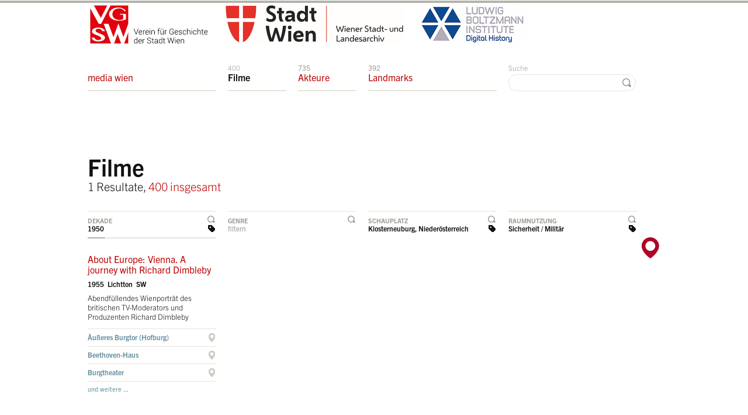

--- FILE ---
content_type: text/html; charset=utf-8
request_url: https://mediawien-film.at/filme/?amp=&spatialuse=8&location=23&decade=4
body_size: 5020
content:
<!DOCTYPE html>
<html class="mti-repaint mti-active">
<head>
    <title>Filmarchiv der media wien &raquo; Filme</title>
    <meta charset="utf-8" />
    <link rel="shortcut icon" href="/static/site/img/favicon.ico" />
    
    
        <link rel="preconnect" href="https://cdn.fonts.net">
        <link href="https://cdn.fonts.net/kit/7efa162c-418e-4496-a30b-dbcf7bcc40ae/7efa162c-418e-4496-a30b-dbcf7bcc40ae.css" rel="stylesheet" />
        <!-- <link href="https://fast.fonts.com/cssapi/586c768c-fb0f-4574-900d-a0fbce41d755.css" rel="stylesheet" type="text/css" /> -->
        <link rel="stylesheet" href="/static/site/css/screen.css" type="text/css" media="screen, projection" />
        <!--[if IE 7]>
            <link href="/static/site/css/ie7.css" media="screen, projection" rel="stylesheet" type="text/css" />
        <![endif]-->
        <!--[if IE 8]>
            <link href="/static/site/css/ie8.css" media="screen, projection" rel="stylesheet" type="text/css" />
        <![endif]-->
    
    
    
        <script type="text/javascript" src="/static/site/js/html5.js" charset="utf-8"></script>
        <script type="text/javascript" src="https://maps.googleapis.com/maps/api/js?key=AIzaSyA03Cs_wKIhhdRnfwIbFBeG8AhwfcJ0liE" charset="utf-8"></script>
        <!-- <script src="//ajax.googleapis.com/ajax/libs/webfont/1/webfont.js"></script>
        <script>
        WebFont.load({
          custom: {
            families: ['Trade Gothic Next W01', 'TradeGothicNextW01-Ligh 693250', 'TradeGothicNextW01-Bold 693229'],
            urls : ['https://fast.fonts.com/cssapi/586c768c-fb0f-4574-900d-a0fbce41d755.css']
          }
        });
        </script> -->
        <script type="text/javascript" src="/static/CACHE/js/51175072157f.js"></script>
    
    
    <script type="text/javascript">
        $(document).ready(function() {
            $.singleFilter = function(elem, filterId) {
                if ($("body").is("#" + filterId)) {
                    $("body").removeAttr("id");
                    $("a.js-toggle-filter-handler").removeClass("active");
                    return false;
                } else {
                    $("body").attr("id", filterId);
                    $("a.js-toggle-filter-handler").removeClass("active");
                    $(elem).addClass("active");
                }
                $(".filter-list:not(#list-" + filterId + ")").hide();
                return false;
            };
            $("a.js-toggle-filter-handler").bind("click", function(){
                $.singleFilter(this, $(this).parent("li").attr("id"));
            });
        });
    </script>

    <!--  <script type="text/javascript">
        var _gaq = _gaq || [];
        _gaq.push(['_setAccount', 'UA-32588747-1']);
        _gaq.push(['_trackPageview']);
        (function() {
            var ga = document.createElement('script'); ga.type = 'text/javascript'; ga.async = true;
            ga.src = ('https:' == document.location.protocol ? 'https://ssl' : 'http://www') + '.google-analytics.com/ga.js';
            var s = document.getElementsByTagName('script')[0]; s.parentNode.insertBefore(ga, s);
        })();
    </script> -->
    <script async src="https://www.googletagmanager.com/gtag/js?id=G-3475B70JH9"></script>
    <script>
      window.dataLayer = window.dataLayer || [];
      function gtag(){dataLayer.push(arguments);}
      gtag('js', new Date());
      gtag('config', 'G-3475B70JH9');
    </script>
</head>
<body class="
    movie page-type-overview
     filter-decade
    
     filter-location
     filter-spatialuse
" id="top">

    <div id="stage" class="wrapper">
        <div class="container">
            <header id="header">
                <div id="navigation">
                    <div class="column span-16 last">
                        <p style="margin-top: 0; padding-top: 0;">
                            <img src="/static/site/img/backgrounds/logo-verein.jpg" style="height: 74px; margin: 0px 20px 0 0; padding: 0;" /><img src="/static/site/img/backgrounds/logo-landesarchiv.jpg" style="height: 74px; margin: 0px 20px 0 0; padding: 0;" /><img src="/static/site/img/backgrounds/logo-boltzmann-institut.jpg" style="margin: 0px; padding: 0;" />
                        </p>
                    </div>
                    <div class="column span-16 last">
                        <ul class="navigation" id="navigation-main">
                            <li class="span-4 navigation-index">
                                
                                    <a href="/" class="navigation-movies"><span class="counter">&nbsp;</span>media wien</a>
                                
                            </li>
                            <li class="span-2 navigation-movies"><a href="/filme/" class="navigation-movies"><span class="counter">400 </span>Filme</a></li>
                            <li class="span-2 navigation-persons"><a href="/akteure/" class="navigation-persons"><span class="counter">735 </span>Akteure</a></li>
                            <li class="span-4 navigation-landmarks"><a href="/landmarks/" class="navigation-landmarks"><span class="counter">392 </span>Landmarks</a></li>
                            <li class="span-4 last text-align-right navigation-search">
                                <form action="/suche/?q=" method="get">
                                    <label for="search">Suche</label>
                                    <input type="text" name="q" id="search" value="" />
                                    <button class="search">&nbsp;</button>
                                </form>
                            </li>
                        </ul>
                    </div>
                </div>
            </header>
            <div id="role-main" class="wrapper">
                
    <!-- HEADLINE -->
    <header id="content-title" class="wrapper">
        <div class="column span-16 last">
            <div class="module">
                <h1>Filme</h1>
                <p class="h2">
                    
                        1 Resultate, <a href="?amp=">400 insgesamt</a>
                    
                </p>
            </div>
        </div>
    </header>

    <section id="filter">
        <header style="display:none"><h1>Filter</h1></header>
        <div class="column span-16">
            <ul class="listing filter-handler">
                <li class="column span-4" id="filter-decade">
                    
                        <a href="javascript://" class="js-toggle-filter-handler toggle-filter-handler selected">Dekade</a>
                        <a href="?amp=&amp;spatialuse=8&amp;location=23" class="filter selected">1950</a>
                    
                </li>
                <li class="column span-4" id="filter-genre">
                    
                        <a href="javascript://" class="js-toggle-filter-handler toggle-filter-handler">Genre</a>
                        <p>filtern</p>
                    
                </li>
                <li class="column span-4" id="filter-location">
                    
                        <a href="javascript://" class="js-toggle-filter-handler toggle-filter-handler selected">Schauplatz</a>
                        <a href="?amp=&amp;spatialuse=8&amp;decade=4" class="filter selected">Klosterneuburg, Niederösterreich</a>
                    
                </li>
                <li class="column span-4 last" id="filter-spatialuse">
                    
                        <a href="javascript://" class="js-toggle-filter-handler toggle-filter-handler selected">Raumnutzung</a>
                        <a href="?amp=&amp;location=23&amp;decade=4" class="filter selected">Sicherheit / Militär</a>
                    
                </li>
            </ul>
        </div>
        <div class="column span-16">
            <!-- FILTER DECADE -->
            <section class="filter-list box" id="list-filter-decade" style="display:none;">
                <h1 class="box-header">Nach Dekaden filtern</h1>
                <ul class="listing filter decade">
                    
                        <li class="column span-2">
                            
                                <a href="?amp=&amp;spatialuse=8&amp;location=23&amp;decade=7">1900</a>
                            
                        </li>
                    
                        <li class="column span-2">
                            
                                <a href="?amp=&amp;spatialuse=8&amp;location=23&amp;decade=6">1910</a>
                            
                        </li>
                    
                        <li class="column span-2">
                            
                                <a href="?amp=&amp;spatialuse=8&amp;location=23&amp;decade=2">1920</a>
                            
                        </li>
                    
                        <li class="column span-2">
                            
                                <a href="?amp=&amp;spatialuse=8&amp;location=23&amp;decade=1">1930</a>
                            
                        </li>
                    
                        <li class="column span-2">
                            
                                <a href="?amp=&amp;spatialuse=8&amp;location=23&amp;decade=3">1940</a>
                            
                        </li>
                    
                        <li class="column span-2">
                            
                                <a href="?amp=&amp;spatialuse=8&amp;location=23" class="selected" title="Filter aufheben">1950</a>
                            
                        </li>
                    
                        <li class="column span-2">
                            
                                <a href="?amp=&amp;spatialuse=8&amp;location=23&amp;decade=5">1960</a>
                            
                        </li>
                    
                        <li class="column span-2 last">
                            
                                <a href="?amp=&amp;spatialuse=8&amp;location=23&amp;decade=8">1970</a>
                            
                        </li>
                    
                        <li class="column span-2">
                            
                                <a href="?amp=&amp;spatialuse=8&amp;location=23&amp;decade=9">1980</a>
                            
                        </li>
                    
                        <li class="column span-2">
                            
                                <a href="?amp=&amp;spatialuse=8&amp;location=23&amp;decade=10">1990</a>
                            
                        </li>
                    
                </ul>
            </section>
            <!-- FILTER GENRE -->
            <section class="filter-list box " id="list-filter-genre" style="display:none;">
                <h1 class="box-header">Nach Genres filtern</h1>
                <ul class="listing filter genre">
                    
                        <li class="column span-4">
                            
                                <a href="?amp=&amp;spatialuse=8&amp;location=23&amp;decade=4&amp;genre=4">Aktualität</a>
                            
                        </li>
                    
                        <li class="column span-4">
                            
                                <a href="?amp=&amp;spatialuse=8&amp;location=23&amp;decade=4&amp;genre=5">Amateur</a>
                            
                        </li>
                    
                        <li class="column span-4">
                            
                                <a href="?amp=&amp;spatialuse=8&amp;location=23&amp;decade=4&amp;genre=2">Animation</a>
                            
                        </li>
                    
                        <li class="column span-4 last">
                            
                                <a href="?amp=&amp;spatialuse=8&amp;location=23&amp;decade=4&amp;genre=8">Autorenfilm</a>
                            
                        </li>
                    
                        <li class="column span-4">
                            
                                <a href="?amp=&amp;spatialuse=8&amp;location=23&amp;decade=4&amp;genre=11">Dokumentation</a>
                            
                        </li>
                    
                        <li class="column span-4">
                            
                                <a href="?amp=&amp;spatialuse=8&amp;location=23&amp;decade=4&amp;genre=3">Fiction</a>
                            
                        </li>
                    
                        <li class="column span-4">
                            
                                <a href="?amp=&amp;spatialuse=8&amp;location=23&amp;decade=4&amp;genre=10">Fragment</a>
                            
                        </li>
                    
                        <li class="column span-4 last">
                            
                                <a href="?amp=&amp;spatialuse=8&amp;location=23&amp;decade=4&amp;genre=7">Nicht kategorisiert</a>
                            
                        </li>
                    
                        <li class="column span-4">
                            
                                <a href="?amp=&amp;spatialuse=8&amp;location=23&amp;decade=4&amp;genre=12">Lehrfilm</a>
                            
                        </li>
                    
                        <li class="column span-4">
                            
                                <a href="?amp=&amp;spatialuse=8&amp;location=23&amp;decade=4&amp;genre=6">Non-Fiction</a>
                            
                        </li>
                    
                        <li class="column span-4">
                            
                                <a href="?amp=&amp;spatialuse=8&amp;location=23&amp;decade=4&amp;genre=1">Sponsored Film</a>
                            
                        </li>
                    
                        <li class="column span-4 last">
                            
                                <a href="?amp=&amp;spatialuse=8&amp;location=23&amp;decade=4&amp;genre=9">Wochenschau</a>
                            
                        </li>
                    
                </ul>
            </section>
            <!-- FILTER LOCATION -->
            <section class="filter-list box " id="list-filter-location" style="display:none;">
                <h1 class="box-header">Nach Schauplätzen filtern</h1>
                <ul class="listing filter location">
                    
                        <li class="column span-4">
                            
                                <a href="?amp=&amp;spatialuse=8&amp;decade=4&amp;location=10">Nicht identifiziert</a>
                            
                        </li>
                    
                        <li class="column span-4">
                            
                                <a href="?amp=&amp;spatialuse=8&amp;decade=4&amp;location=1">Wien Zentrum (Innere Stadt)</a>
                            
                        </li>
                    
                        <li class="column span-4">
                            
                                <a href="?amp=&amp;spatialuse=8&amp;decade=4&amp;location=2">Wien Innere Bezirke (2 bis 9)</a>
                            
                        </li>
                    
                        <li class="column span-4 last">
                            
                                <a href="?amp=&amp;spatialuse=8&amp;decade=4&amp;location=3">Wien Äußere Bezirke (10 bis 23)</a>
                            
                        </li>
                    
                        <li class="column span-4">
                            
                                <a href="?amp=&amp;spatialuse=8&amp;decade=4&amp;location=4">Wien Peripherie</a>
                            
                        </li>
                    
                        <li class="column span-4">
                            
                                <a href="?amp=&amp;spatialuse=8&amp;decade=4&amp;location=5">Wien Umgebung</a>
                            
                        </li>
                    
                        <li class="column span-4">
                            
                                <a href="?amp=&amp;spatialuse=8&amp;decade=4&amp;location=20">Bad Aussee, Steiermark</a>
                            
                        </li>
                    
                        <li class="column span-4 last">
                            
                                <a href="?amp=&amp;spatialuse=8&amp;decade=4&amp;location=69">Bad Vöslau, Niederösterreich</a>
                            
                        </li>
                    
                        <li class="column span-4">
                            
                                <a href="?amp=&amp;spatialuse=8&amp;decade=4&amp;location=75">Berlin, Deutschland</a>
                            
                        </li>
                    
                        <li class="column span-4">
                            
                                <a href="?amp=&amp;spatialuse=8&amp;decade=4&amp;location=49">Burgenland</a>
                            
                        </li>
                    
                        <li class="column span-4">
                            
                                <a href="?amp=&amp;spatialuse=8&amp;decade=4&amp;location=16">Bernstein, Burgenland</a>
                            
                        </li>
                    
                        <li class="column span-4 last">
                            
                                <a href="?amp=&amp;spatialuse=8&amp;decade=4&amp;location=18">Berndorf, Niederösterreich</a>
                            
                        </li>
                    
                        <li class="column span-4">
                            
                                <a href="?amp=&amp;spatialuse=8&amp;decade=4&amp;location=38">Bregenz, Vorarlberg</a>
                            
                        </li>
                    
                        <li class="column span-4">
                            
                                <a href="?amp=&amp;spatialuse=8&amp;decade=4&amp;location=34">Dornbirn, Vorarlberg</a>
                            
                        </li>
                    
                        <li class="column span-4">
                            
                                <a href="?amp=&amp;spatialuse=8&amp;decade=4&amp;location=62">Dürnstein, Niederösterreich</a>
                            
                        </li>
                    
                        <li class="column span-4 last">
                            
                                <a href="?amp=&amp;spatialuse=8&amp;decade=4&amp;location=11">Eggenburg, Niederösterreich</a>
                            
                        </li>
                    
                        <li class="column span-4">
                            
                                <a href="?amp=&amp;spatialuse=8&amp;decade=4&amp;location=61">Enns, Oberösterreich</a>
                            
                        </li>
                    
                        <li class="column span-4">
                            
                                <a href="?amp=&amp;spatialuse=8&amp;decade=4&amp;location=32">Eisenstadt, Burgenland</a>
                            
                        </li>
                    
                        <li class="column span-4">
                            
                                <a href="?amp=&amp;spatialuse=8&amp;decade=4&amp;location=39">Erl, Tirol</a>
                            
                        </li>
                    
                        <li class="column span-4 last">
                            
                                <a href="?amp=&amp;spatialuse=8&amp;decade=4&amp;location=12">Erzberg, Steiermark</a>
                            
                        </li>
                    
                        <li class="column span-4">
                            
                                <a href="?amp=&amp;spatialuse=8&amp;decade=4&amp;location=36">Forchtenstein, Burgenland</a>
                            
                        </li>
                    
                        <li class="column span-4">
                            
                                <a href="?amp=&amp;spatialuse=8&amp;decade=4&amp;location=54">Frankreich</a>
                            
                        </li>
                    
                        <li class="column span-4">
                            
                                <a href="?amp=&amp;spatialuse=8&amp;decade=4&amp;location=35">Graz, Steiermark</a>
                            
                        </li>
                    
                        <li class="column span-4 last">
                            
                                <a href="?amp=&amp;spatialuse=8&amp;decade=4&amp;location=22">Heiligenkreuz, Niederösterreich</a>
                            
                        </li>
                    
                        <li class="column span-4">
                            
                                <a href="?amp=&amp;spatialuse=8&amp;decade=4&amp;location=37">Güssing, Burgenland</a>
                            
                        </li>
                    
                        <li class="column span-4">
                            
                                <a href="?amp=&amp;spatialuse=8&amp;decade=4&amp;location=25">Hundsheim, Niederösterreich</a>
                            
                        </li>
                    
                        <li class="column span-4">
                            
                                <a href="?amp=&amp;spatialuse=8&amp;decade=4&amp;location=30">Innsbruck, Tirol</a>
                            
                        </li>
                    
                        <li class="column span-4 last">
                            
                                <a href="?amp=&amp;spatialuse=8&amp;decade=4&amp;location=43">Kärnten Land</a>
                            
                        </li>
                    
                        <li class="column span-4">
                            
                                <a href="?amp=&amp;spatialuse=8&amp;decade=4&amp;location=7">Karlsruhe, Deutschland</a>
                            
                        </li>
                    
                        <li class="column span-4">
                            
                                <a href="?amp=&amp;spatialuse=8&amp;decade=4&amp;location=46">Klagenfurt, Kärnten</a>
                            
                        </li>
                    
                        <li class="column span-4">
                            
                                <a href="?amp=&amp;spatialuse=8&amp;decade=4" class="selected">Klosterneuburg, Niederösterreich</a>
                            
                        </li>
                    
                        <li class="column span-4 last">
                            
                                <a href="?amp=&amp;spatialuse=8&amp;decade=4&amp;location=33">Landeck, Tirol</a>
                            
                        </li>
                    
                        <li class="column span-4">
                            
                                <a href="?amp=&amp;spatialuse=8&amp;decade=4&amp;location=77">Langenzersdorf, Niederösterreich</a>
                            
                        </li>
                    
                        <li class="column span-4">
                            
                                <a href="?amp=&amp;spatialuse=8&amp;decade=4&amp;location=58">Leobendorf bei Korneuburg, Niederösterreich</a>
                            
                        </li>
                    
                        <li class="column span-4">
                            
                                <a href="?amp=&amp;spatialuse=8&amp;decade=4&amp;location=19">Leobendorf/Korneuburg, Niederösterreich </a>
                            
                        </li>
                    
                        <li class="column span-4 last">
                            
                                <a href="?amp=&amp;spatialuse=8&amp;decade=4&amp;location=48">Linz, Oberösterreich</a>
                            
                        </li>
                    
                        <li class="column span-4">
                            
                                <a href="?amp=&amp;spatialuse=8&amp;decade=4&amp;location=72">Litauen (ehemals Ostpreußen)</a>
                            
                        </li>
                    
                        <li class="column span-4">
                            
                                <a href="?amp=&amp;spatialuse=8&amp;decade=4&amp;location=41">Litschau, Niederösterreich</a>
                            
                        </li>
                    
                        <li class="column span-4">
                            
                                <a href="?amp=&amp;spatialuse=8&amp;decade=4&amp;location=13">Lovran, Kroatien</a>
                            
                        </li>
                    
                        <li class="column span-4 last">
                            
                                <a href="?amp=&amp;spatialuse=8&amp;decade=4&amp;location=24">Marl, Deutschland</a>
                            
                        </li>
                    
                        <li class="column span-4">
                            
                                <a href="?amp=&amp;spatialuse=8&amp;decade=4&amp;location=60">Mödling, Niederösterreich</a>
                            
                        </li>
                    
                        <li class="column span-4">
                            
                                <a href="?amp=&amp;spatialuse=8&amp;decade=4&amp;location=65">Montreal, Kanada</a>
                            
                        </li>
                    
                        <li class="column span-4">
                            
                                <a href="?amp=&amp;spatialuse=8&amp;decade=4&amp;location=76">München, Deutschland</a>
                            
                        </li>
                    
                        <li class="column span-4 last">
                            
                                <a href="?amp=&amp;spatialuse=8&amp;decade=4&amp;location=70">Neulengbach, Niederösterreich</a>
                            
                        </li>
                    
                        <li class="column span-4">
                            
                                <a href="?amp=&amp;spatialuse=8&amp;decade=4&amp;location=59">Neusiedl am Steinfeld, Niederösterreich</a>
                            
                        </li>
                    
                        <li class="column span-4">
                            
                                <a href="?amp=&amp;spatialuse=8&amp;decade=4&amp;location=68">Neusiedlersee, Burgenland</a>
                            
                        </li>
                    
                        <li class="column span-4">
                            
                                <a href="?amp=&amp;spatialuse=8&amp;decade=4&amp;location=78">New York City, USA</a>
                            
                        </li>
                    
                        <li class="column span-4 last">
                            
                                <a href="?amp=&amp;spatialuse=8&amp;decade=4&amp;location=9">Oberösterreich</a>
                            
                        </li>
                    
                        <li class="column span-4">
                            
                                <a href="?amp=&amp;spatialuse=8&amp;decade=4&amp;location=26">Obertraun, Oberösterreich</a>
                            
                        </li>
                    
                        <li class="column span-4">
                            
                                <a href="?amp=&amp;spatialuse=8&amp;decade=4&amp;location=15">Oberwart, Burgenland</a>
                            
                        </li>
                    
                        <li class="column span-4">
                            
                                <a href="?amp=&amp;spatialuse=8&amp;decade=4&amp;location=63">Passau</a>
                            
                        </li>
                    
                        <li class="column span-4 last">
                            
                                <a href="?amp=&amp;spatialuse=8&amp;decade=4&amp;location=74">Polen (ehemals Ostpreußen)</a>
                            
                        </li>
                    
                        <li class="column span-4">
                            
                                <a href="?amp=&amp;spatialuse=8&amp;decade=4&amp;location=17">Radschin, Waidhofen an der Thaya, Niederösterreich</a>
                            
                        </li>
                    
                        <li class="column span-4">
                            
                                <a href="?amp=&amp;spatialuse=8&amp;decade=4&amp;location=28">Radstadt, Salzburg</a>
                            
                        </li>
                    
                        <li class="column span-4">
                            
                                <a href="?amp=&amp;spatialuse=8&amp;decade=4&amp;location=73">Russland (ehemals Ostpreußen)</a>
                            
                        </li>
                    
                        <li class="column span-4 last">
                            
                                <a href="?amp=&amp;spatialuse=8&amp;decade=4&amp;location=27">Saalbach, Salzburg</a>
                            
                        </li>
                    
                        <li class="column span-4">
                            
                                <a href="?amp=&amp;spatialuse=8&amp;decade=4&amp;location=14">Salzburg Land</a>
                            
                        </li>
                    
                        <li class="column span-4">
                            
                                <a href="?amp=&amp;spatialuse=8&amp;decade=4&amp;location=21">Salzburg Stadt</a>
                            
                        </li>
                    
                        <li class="column span-4">
                            
                                <a href="?amp=&amp;spatialuse=8&amp;decade=4&amp;location=47">Salzkammergut, Oberösterreich/Salzburg</a>
                            
                        </li>
                    
                        <li class="column span-4 last">
                            
                                <a href="?amp=&amp;spatialuse=8&amp;decade=4&amp;location=57">Scheibbs, Niederösterreich</a>
                            
                        </li>
                    
                        <li class="column span-4">
                            
                                <a href="?amp=&amp;spatialuse=8&amp;decade=4&amp;location=40">Schwechat, Niederösterreich</a>
                            
                        </li>
                    
                        <li class="column span-4">
                            
                                <a href="?amp=&amp;spatialuse=8&amp;decade=4&amp;location=67">Semmering, Niederösterreich</a>
                            
                        </li>
                    
                        <li class="column span-4">
                            
                                <a href="?amp=&amp;spatialuse=8&amp;decade=4&amp;location=31">St. Pölten, Niederösterreich</a>
                            
                        </li>
                    
                        <li class="column span-4 last">
                            
                                <a href="?amp=&amp;spatialuse=8&amp;decade=4&amp;location=29">St. Wolfgang, Salzburg</a>
                            
                        </li>
                    
                        <li class="column span-4">
                            
                                <a href="?amp=&amp;spatialuse=8&amp;decade=4&amp;location=44">Steiermark Land</a>
                            
                        </li>
                    
                        <li class="column span-4">
                            
                                <a href="?amp=&amp;spatialuse=8&amp;decade=4&amp;location=71">Stockerau, Niederösterreich</a>
                            
                        </li>
                    
                        <li class="column span-4">
                            
                                <a href="?amp=&amp;spatialuse=8&amp;decade=4&amp;location=53">Tauchen-Schaueregg, Steiermark</a>
                            
                        </li>
                    
                        <li class="column span-4 last">
                            
                                <a href="?amp=&amp;spatialuse=8&amp;decade=4&amp;location=42">Tirol Land</a>
                            
                        </li>
                    
                        <li class="column span-4">
                            
                                <a href="?amp=&amp;spatialuse=8&amp;decade=4&amp;location=64">Tribuswinkel. Niederösterreich</a>
                            
                        </li>
                    
                        <li class="column span-4">
                            
                                <a href="?amp=&amp;spatialuse=8&amp;decade=4&amp;location=55">Tulln, Niederösterreich</a>
                            
                        </li>
                    
                        <li class="column span-4">
                            
                                <a href="?amp=&amp;spatialuse=8&amp;decade=4&amp;location=52">USA</a>
                            
                        </li>
                    
                        <li class="column span-4 last">
                            
                                <a href="?amp=&amp;spatialuse=8&amp;decade=4&amp;location=66">Vorarlberg</a>
                            
                        </li>
                    
                        <li class="column span-4">
                            
                                <a href="?amp=&amp;spatialuse=8&amp;decade=4&amp;location=50">Wachau, Niederösterreich</a>
                            
                        </li>
                    
                        <li class="column span-4">
                            
                                <a href="?amp=&amp;spatialuse=8&amp;decade=4&amp;location=79">Weissenbach an der Triesting, Niederösterreich</a>
                            
                        </li>
                    
                        <li class="column span-4">
                            
                                <a href="?amp=&amp;spatialuse=8&amp;decade=4&amp;location=6">Wildalpen, Steiermark</a>
                            
                        </li>
                    
                        <li class="column span-4 last">
                            
                                <a href="?amp=&amp;spatialuse=8&amp;decade=4&amp;location=51">Wiener Neustadt, Niederösterreich</a>
                            
                        </li>
                    
                        <li class="column span-4">
                            
                                <a href="?amp=&amp;spatialuse=8&amp;decade=4&amp;location=8">Zirl, Tirol</a>
                            
                        </li>
                    
                </ul>
            </section>
            <!-- FILTER SAPTIALUSE -->
            <section class="filter-list box " id="list-filter-spatialuse" style="display:none;">
                <h1 class="box-header">Nach Raumnutzung filtern</h1>
                <ul class="listing filter spatialuse">
                    
                        <li class="column span-4">
                            
                                <a href="?amp=&amp;location=23&amp;decade=4&amp;spatialuse=7">Alltäglicher Gebrauch</a>
                            
                        </li>
                    
                        <li class="column span-4">
                            
                                <a href="?amp=&amp;location=23&amp;decade=4&amp;spatialuse=2">Arbeit / Produktion</a>
                            
                        </li>
                    
                        <li class="column span-4">
                            
                                <a href="?amp=&amp;location=23&amp;decade=4&amp;spatialuse=1">Fest / Parade / Offizieller Akt</a>
                            
                        </li>
                    
                        <li class="column span-4 last">
                            
                                <a href="?amp=&amp;location=23&amp;decade=4&amp;spatialuse=11">Bildung / Ausbildung</a>
                            
                        </li>
                    
                        <li class="column span-4">
                            
                                <a href="?amp=&amp;location=23&amp;decade=4&amp;spatialuse=5">Freizeit / Erholung / Sport</a>
                            
                        </li>
                    
                        <li class="column span-4">
                            
                                <a href="?amp=&amp;location=23&amp;decade=4&amp;spatialuse=10">Konsumption</a>
                            
                        </li>
                    
                        <li class="column span-4">
                            
                                <a href="?amp=&amp;location=23&amp;decade=4&amp;spatialuse=3">Krieg / Zerstörung</a>
                            
                        </li>
                    
                        <li class="column span-4 last">
                            
                                <a href="?amp=&amp;location=23&amp;decade=4&amp;spatialuse=14">Kunst / Kultur</a>
                            
                        </li>
                    
                        <li class="column span-4">
                            
                                <a href="?amp=&amp;location=23&amp;decade=4&amp;spatialuse=12">Nicht kategorisiert</a>
                            
                        </li>
                    
                        <li class="column span-4">
                            
                                <a href="?amp=&amp;location=23&amp;decade=4&amp;spatialuse=16">Reise / Urlaub</a>
                            
                        </li>
                    
                        <li class="column span-4">
                            
                                <a href="?amp=&amp;location=23&amp;decade=4" class="selected">Sicherheit / Militär</a>
                            
                        </li>
                    
                        <li class="column span-4 last">
                            
                                <a href="?amp=&amp;location=23&amp;decade=4&amp;spatialuse=13">Sozialeinrichtungen / Fürsorge</a>
                            
                        </li>
                    
                        <li class="column span-4">
                            
                                <a href="?amp=&amp;location=23&amp;decade=4&amp;spatialuse=6">Transport / Verkehr / Fortbewegung</a>
                            
                        </li>
                    
                        <li class="column span-4">
                            
                                <a href="?amp=&amp;location=23&amp;decade=4&amp;spatialuse=9">Umkämpft / Politisch</a>
                            
                        </li>
                    
                        <li class="column span-4">
                            
                                <a href="?amp=&amp;location=23&amp;decade=4&amp;spatialuse=15">Versorgungsnetz / Infrastrukturen</a>
                            
                        </li>
                    
                        <li class="column span-4 last">
                            
                                <a href="?amp=&amp;location=23&amp;decade=4&amp;spatialuse=4">Wohnen / Wohnbau</a>
                            
                        </li>
                    
                </ul>
            </section>
        </div>
    </section>

    <!-- MAP -->
    
        <section id="map-wrapper">
            <header style="display:none"><h1>Karte</h1></header>
            <div class="column span-16">
                <a href="/filme/karte/?amp=&amp;spatialuse=8&amp;location=23&amp;decade=4" class="js-map toggle-map-handler" title="Karte anzeigen/verbergen">&nbsp;</a>
            </div>
            <div id="map-container" class="container">
                <div></div>
            </div>
        </section>
    

    <!-- CONTENT -->
    <section id="content">
        <header style="display:none"><h1>Resultate</h1></header>
        <div class="column span-16 last">
            <!-- RESULTS -->
            <div class="module">
                
                    <div class="column span-16 last">
                    <div class="column span-4">
                        
<article class="box border-top">
    <h1><a href="/film/329/">About Europe: Vienna. A journey with Richard Dimbleby</a></h1>
    
        <p class="font-color"><strong>
            1955&nbsp;
            Lichtton&nbsp;
            SW&nbsp;
        </strong></p>
    
    
        <div class="summary">
            <p>Abendf&uuml;llendes Wienportr&auml;t des britischen TV-Moderators und Produzenten Richard Dimbleby</p>
        </div>
    
    
        <ul class="listing">
            
                
                    <li class="column span-4 last"><a href="/landmark/63/" class="detail landmark">Äußeres Burgtor (Hofburg)</a></li>
                
            
                
                    <li class="column span-4 last"><a href="/landmark/242/" class="detail landmark">Beethoven-Haus</a></li>
                
            
                
                    <li class="column span-4 last"><a href="/landmark/12/" class="detail landmark">Burgtheater</a></li>
                
            
                
                    <li class="column span-4 last"><a href="/film/329/" class="read-on">und weitere ...</a></li>
                
            
        </ul>
    
</article>

                    </div>
                    </div>
                
            </div>
        </div>
    </section>

            </div>
            
                <footer id="footer" class="wrapper">
                    <div class="column span-16 last">
                        <ul class="navigation" id="navigation-footer">
                            <li class="span-8">&copy; Verein für Geschichte der Stadt Wien, 2026 <a href="/information/" class="navigation-information">Information &amp; Kontakt</a></li>
                            <li class="span-4"><a href="/impressum/" class="navigation-imprint">Impressum</a></li>
                            <li class="span-4 last text-align-right"><a href="javascript://" id="scroll-top" class="scroll-top">zum Seitenanfang</a></li>
                        </ul>
                    </div>
                </footer>
            
            </div>
        </div>
    

    
</body>
</html>
